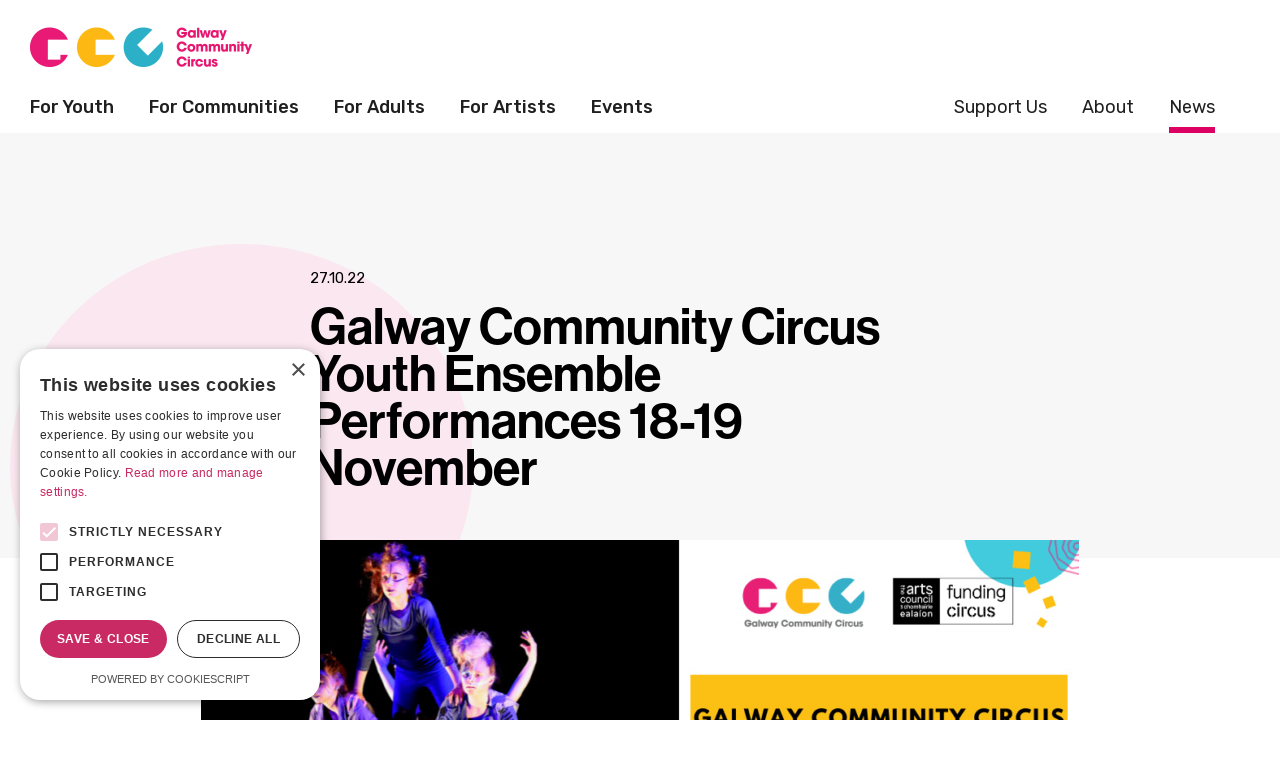

--- FILE ---
content_type: text/html; charset=UTF-8
request_url: https://www.galwaycommunitycircus.com/news/galway-community-circus-youth-ensemble-performances
body_size: 7303
content:



  

















 
												

							



			
				
<!DOCTYPE html>
<html lang="en">
  <head>
	<script type="text/javascript" charset="UTF-8" src="//cdn.cookie-script.com/s/40a422a5bc99ab4bdc8aaac45182d49e.js"></script>
    <meta charset="utf-8">
    <meta name="viewport" content="width=device-width, initial-scale=1, shrink-to-fit=no">
    <meta http-equiv="X-UA-Compatible" content="IE=edge">
    <title>Galway Community Circus Youth Ensemble Performances 18-19 November | News | Galway Community Circus</title>
		<meta property="og:title" content="Galway Community Circus Youth Ensemble Performances 18-19 November | News | Galway Community Circus">
		<meta property="og:description" content="Join us for two captivating circus performances by the Galway Community Circus Youth Ensemble.">
		<meta name="description" content="Join us for two captivating circus performances by the Galway Community Circus Youth Ensemble.">
				<meta property="og:image" content="https://www.galwaycommunitycircus.com/content/images/Youth-Ensemble-Eventbrite-Banner-2.png?v=1666879082">
		<meta name="twitter:image" content="https://www.galwaycommunitycircus.com/content/images/Youth-Ensemble-Eventbrite-Banner-2.png?v=1666879082">
		<meta name="twitter:card" content="summary_large_image">
				<meta name="twitter:site" content="@galwaycircus">		<link rel="home" href="https://www.galwaycommunitycircus.com/">
		<link rel="icon" type="image/x-icon" href="https://www.galwaycommunitycircus.com/interface/images/favicon.png">
		<meta name="theme-color" content="#ffffff">
				<link rel="stylesheet" href="https://use.typekit.net/ass7yua.css">
		<link href="https://fonts.googleapis.com/css?family=Rubik:400,400i,500&display=swap" rel="stylesheet">
		<link href="/interface/css/styles.css?v=202411" rel="stylesheet">

			<!-- Facebook Pixel Code -->
	<script>
	!function(f,b,e,v,n,t,s)
	{if(f.fbq)return;n=f.fbq=function(){n.callMethod?
	n.callMethod.apply(n,arguments):n.queue.push(arguments)};
	if(!f._fbq)f._fbq=n;n.push=n;n.loaded=!0;n.version='2.0';
	n.queue=[];t=b.createElement(e);t.async=!0;
	t.src=v;s=b.getElementsByTagName(e)[0];
	s.parentNode.insertBefore(t,s)}(window, document,'script',
	'https://connect.facebook.net/en_US/fbevents.js');
	fbq('init', '335972527888204');
	fbq('track', 'PageView');
	</script><noscript><img height="1" width="1" style="display:none" src="https://www.facebook.com/tr?id=335972527888204&ev=PageView&noscript=1"/></noscript>
	<!-- End Facebook Pixel Code -->
	
	<!-- Global site tag (gtag.js) - Google Analytics -->
	<script async src="https://www.googletagmanager.com/gtag/js?id=UA-146139731-1"></script>
	<script>
	 window.dataLayer = window.dataLayer || [];
	 function gtag(){dataLayer.push(arguments);}
	 gtag('js', new Date());
	
	 gtag('config', 'UA-146139731-1');
	</script>
	
	
	<!-- Google Tag Manager -->
<script>(function(w,d,s,l,i){w[l]=w[l]||[];w[l].push({'gtm.start':
new Date().getTime(),event:'gtm.js'});var f=d.getElementsByTagName(s)[0],
j=d.createElement(s),dl=l!='dataLayer'?'&l='+l:'';j.async=true;j.src=
'https://www.googletagmanager.com/gtm.js?id='+i+dl;f.parentNode.insertBefore(j,f);
})(window,document,'script','dataLayer','GTM-5PPBCM7');</script>
<!-- End Google Tag Manager -->

 <!-- Fathom - beautiful, simple website analytics -->
<script src="https://cdn.usefathom.com/script.js" data-site="SZORTLMG" defer></script>
<!-- / Fathom -->

<!-- Start of HubSpot Embed Code -->
<script type="text/javascript" id="hs-script-loader" async defer src="//js.hs-scripts.com/48242691.js"></script>
<!-- End of HubSpot Embed Code -->	</head>
  <body id="pageNewsPost" class="no-js loading  internal seg1-news type-news ">
<!-- Google Tag Manager (noscript) -->
<noscript><iframe src="https://www.googletagmanager.com/ns.html?id=GTM-5PPBCM7"
height="0" width="0" style="display:none;visibility:hidden"></iframe></noscript>
<!-- End Google Tag Manager (noscript) -->
<div id="top" class="skippy text-center">
	<a class="sr-only sr-only-focusable text-black fw-bold" href="#main">Skip to main content</a>
</div>

<noscript>
	<div class="d-block d-lg-none alert alert-danger alert-top" role="alert">Please enable JavaScript to use mobile navigation menu.
		<a href="/sitemap">view sitemap &raquo;</a>
	</div>
</noscript>




<header id="header">
	<div class="container-fluid">
		<nav class="navbar navbar-expand-lg">
			
			<a class="navbar-brand" href="https://www.galwaycommunitycircus.com/">
			  	<img src="/interface/images/logos/gcc_logo.png" alt="Galway Community Circus" width="222">	  	
			</a>
			
			<button id="primary-toggler" type="button" data-toggle="collapse" data-target="#mobileNav" aria-controls="mobileNav" aria-expanded="false" aria-label="Toggle navigation">
			   <span class="bar bar1"></span><span class="bar bar2"></span><span class="bar bar3"></span>
			</button>
			
			<div id="primary" class="collapse navbar-collapse">
				<ul class="nav nav-part1">
						                    








<li class="dropdown youth-circus ">
    <a class="nav-link dropdown-toggle top-level" href="#" data-toggle="dropdown">For Youth</a>
    <div class="dropdown-menu fade" id="panel-youth-circus">
        <div class="container-fluid">
            <div class="inner">

                <nav class="nav">
	                
	                											
						
	                	                
	                		                	
	                	
						<a class="nav-link mb-2 " href="https://www.galwaycommunitycircus.com/youth-circus/youth-circus">Youth Circus West</a>

												
													<div class="sub">
															<a class="nav-link mb-2 " href="https://www.galwaycommunitycircus.com/youth-circus/youth-circus/what-is-youth-circus">What is Youth Circus?</a>
															<a class="nav-link mb-2 " href="https://www.galwaycommunitycircus.com/youth-circus/youth-circus/flea-circus">Age 5-7</a>
															<a class="nav-link mb-2 " href="https://www.galwaycommunitycircus.com/youth-circus/youth-circus/junior-circus">Age 8-11</a>
															<a class="nav-link mb-2 " href="https://www.galwaycommunitycircus.com/youth-circus/youth-circus/tweenies">Age 12-14</a>
															<a class="nav-link mb-2 " href="https://www.galwaycommunitycircus.com/youth-circus/youth-circus/age-15-17">Age 15-17</a>
															<a class="nav-link mb-2 " href="https://www.galwaycommunitycircus.com/youth-circus/youth-circus/age-18-24">Age 18-24</a>
															<a class="nav-link mb-2 " href="https://www.galwaycommunitycircus.com/youth-circus/youth-circus/youth-aerial">Youth Aerial</a>
															<a class="nav-link mb-2 " href="https://www.galwaycommunitycircus.com/youth-circus/youth-circus/youth-acrobatics">Youth Acrobatics</a>
														</div>
	                														                
	                		                	
	                	                			</nav><nav class="nav">
						
						<a class="nav-link mb-2 " href="https://www.galwaycommunitycircus.com/youth-circus/toddler-family-circus">Toddler &amp; Family Circus</a>

												
													<div class="sub">
															<a class="nav-link mb-2 " href="https://www.galwaycommunitycircus.com/youth-circus/toddler-family-circus/toddler-family-circus-1">Toddler &amp; Family Circus (West)</a>
															<a class="nav-link mb-2 " href="https://www.galwaycommunitycircus.com/youth-circus/toddler-family-circus/toddler-circus">Toddler Circus (West)</a>
															<a class="nav-link mb-2 " href="https://www.galwaycommunitycircus.com/youth-circus/toddler-family-circus/family-circus">Family Circus</a>
														</div>
	                														                
	                		                	
	                	
						<a class="nav-link mb-2 " href="https://www.galwaycommunitycircus.com/youth-circus/galway-young-artists-collective">Galway Young Artists Collective</a>

												
												                
	                		                	
	                	
						<a class="nav-link mb-2 " href="https://www.galwaycommunitycircus.com/youth-circus/registration-fees">Registration &amp; Fees</a>

												
												                
	                		                	
	                	
						<a class="nav-link mb-2 " href="https://www.galwaycommunitycircus.com/youth-circus/camps">Circus Summer Camps</a>

												
												                
	                		                	
	                	
						<a class="nav-link mb-2 " href="https://www.galwaycommunitycircus.com/youth-circus/circus-library">Circus Library</a>

												
												                
	                		                	
	                	
						<a class="nav-link mb-2 " href="https://www.galwaycommunitycircus.com/youth-circus/mayhem-youth-circus-festival">Mayhem Youth Circus Festival</a>

												
												                
	                		                	
	                	                			</nav><nav class="nav">
						
						<a class="nav-link mb-2 " href="https://www.galwaycommunitycircus.com/youth-circus/youth-circus-east">Youth Circus East</a>

												
													<div class="sub">
															<a class="nav-link mb-2 " href="https://www.galwaycommunitycircus.com/youth-circus/youth-circus-east/what-is-youth-circus-2">About Youth Circus East</a>
															<a class="nav-link mb-2 " href="https://www.galwaycommunitycircus.com/youth-circus/youth-circus-east/toddler-circus-east">Toddler Circus (East)</a>
															<a class="nav-link mb-2 " href="https://www.galwaycommunitycircus.com/youth-circus/youth-circus-east/flea-circus-east">Age 5-7</a>
															<a class="nav-link mb-2 " href="https://www.galwaycommunitycircus.com/youth-circus/youth-circus-east/junior-circus-east">Age 8-12</a>
														</div>
	                														                
	                		                	
	                	                			</nav><nav class="nav">
						
						<a class="nav-link mb-2 " href="https://www.galwaycommunitycircus.com/youth-circus/youth-circus-tuam">Youth Circus Tuam</a>

												
													<div class="sub">
															<a class="nav-link mb-2 " href="https://www.galwaycommunitycircus.com/youth-circus/youth-circus-tuam/what-is-youth-circus-1">About Youth Circus Tuam</a>
															<a class="nav-link mb-2 " href="https://www.galwaycommunitycircus.com/youth-circus/youth-circus-tuam/flea-circus-tuam">Age 5-7</a>
															<a class="nav-link mb-2 " href="https://www.galwaycommunitycircus.com/youth-circus/youth-circus-tuam/junior-circus-tuam">Age 8-12</a>
														</div>
	                													                </nav>

                <nav class="nav nav-buttons ml-auto">
	                	                	                	<ul class="list-unstyled list-buttons">
			<li><a  target="_blank"  class="btn" href="https://www.galwaycommunitycircus.com/cta/register-for-classes">Register for classes</a></li>
			<li><a  target="_blank"  class="btn" href="https://www.galwaycommunitycircus.com/cta/class-timetable">2025-2026 Class Timetable</a></li>
			<li><a  class="btn" href="https://www.galwaycommunitycircus.com/news/newsletter">Sign up to our newsletter</a></li>
	</ul>

	                                </nav>
                                                    
            </div>
        </div>
    </div>
</li>
						                    








<li class="dropdown social-circus ">
    <a class="nav-link dropdown-toggle top-level" href="#" data-toggle="dropdown">For Communities</a>
    <div class="dropdown-menu fade" id="panel-social-circus">
        <div class="container-fluid">
            <div class="inner">

                <nav class="nav">
	                
	                											
						
	                	                
	                		                	
	                	
						<a class="nav-link mb-2 " href="https://www.galwaycommunitycircus.com/social-circus/community-partnership-programme">Community Partnership Programme</a>

												
												                
	                		                	
	                	
						<a class="nav-link mb-2 " href="https://www.galwaycommunitycircus.com/social-circus/offerings">Programme Offerings</a>

												
												                
	                		                	
	                	
						<a class="nav-link mb-2 " href="https://www.galwaycommunitycircus.com/social-circus/impact-and-benefits">Impact and Benefits</a>

												                			</nav><nav class="nav">
						
											                </nav>

                <nav class="nav nav-buttons ml-auto">
	                	                	                	<ul class="list-unstyled list-buttons">
			<li><a  target="_blank"  class="btn" href="https://www.galwaycommunitycircus.com/cta/register-for-classes">Register for classes</a></li>
			<li><a  target="_blank"  class="btn" href="https://www.galwaycommunitycircus.com/cta/class-timetable">2025-2026 Class Timetable</a></li>
			<li><a  class="btn" href="https://www.galwaycommunitycircus.com/news/newsletter">Sign up to our newsletter</a></li>
	</ul>

	                                </nav>
                                                    
            </div>
        </div>
    </div>
</li>
						                    








<li class="dropdown for-adults ">
    <a class="nav-link dropdown-toggle top-level" href="#" data-toggle="dropdown">For Adults</a>
    <div class="dropdown-menu fade" id="panel-for-adults">
        <div class="container-fluid">
            <div class="inner">

                <nav class="nav">
	                
	                											
						
	                	                
	                		                	
	                	
						<a class="nav-link mb-2 " href="https://www.galwaycommunitycircus.com/for-adults/adult-circus">Adult Circus</a>

												
													<div class="sub">
															<a class="nav-link mb-2 " href="https://www.galwaycommunitycircus.com/for-adults/adult-circus/adult-aerial">Adult Aerial</a>
															<a class="nav-link mb-2 " href="https://www.galwaycommunitycircus.com/for-adults/adult-circus/adult-acro">Adult Acrobatics</a>
															<a class="nav-link mb-2 " href="https://www.galwaycommunitycircus.com/for-adults/adult-circus/circus-fit">Circus Fit</a>
															<a class="nav-link mb-2 " href="https://www.galwaycommunitycircus.com/for-adults/adult-circus/older-adults-circus">Older Adults Circus (55+)</a>
														</div>
	                													                </nav>

                <nav class="nav nav-buttons ml-auto">
	                	                	                	<ul class="list-unstyled list-buttons">
			<li><a  target="_blank"  class="btn" href="https://www.galwaycommunitycircus.com/cta/register-for-classes">Register for classes</a></li>
			<li><a  target="_blank"  class="btn" href="https://www.galwaycommunitycircus.com/cta/class-timetable">2025-2026 Class Timetable</a></li>
			<li><a  class="btn" href="https://www.galwaycommunitycircus.com/news/newsletter">Sign up to our newsletter</a></li>
	</ul>

	                                </nav>
                                                    
            </div>
        </div>
    </div>
</li>
						                    








<li class="dropdown artform-development ">
    <a class="nav-link dropdown-toggle top-level" href="#" data-toggle="dropdown">For Artists</a>
    <div class="dropdown-menu fade" id="panel-artform-development">
        <div class="container-fluid">
            <div class="inner">

                <nav class="nav">
	                
	                											
						
	                	                
	                		                	
	                	
						<a class="nav-link mb-2 " href="https://www.galwaycommunitycircus.com/artform-development/artform-development">Artform Development</a>

												
												                
	                		                	
	                	
						<a class="nav-link mb-2 " href="https://www.galwaycommunitycircus.com/artform-development/international-partnerships-1">Current Opportunities</a>

												
													<div class="sub">
															<a class="nav-link mb-2 " href="https://www.galwaycommunitycircus.com/artform-development/international-partnerships-1/training-space">Training Space</a>
															<a class="nav-link mb-2 " href="https://www.galwaycommunitycircus.com/artform-development/international-partnerships-1/circus-transformation">Circus Transformation (CTF)</a>
														</div>
	                														                
	                		                	
	                	                			</nav><nav class="nav">
						
						<a class="nav-link mb-2 " href="https://www.galwaycommunitycircus.com/artform-development/professional-development-1">Projects</a>

												
													<div class="sub">
															<a class="nav-link mb-2 " href="https://www.galwaycommunitycircus.com/artform-development/professional-development-1/circus">Circus++</a>
															<a class="nav-link mb-2 " href="https://www.galwaycommunitycircus.com/artform-development/professional-development-1/ypce-residency">Children and Young People&#039;s Arts Residency at University of Galway</a>
															<a class="nav-link mb-2 " href="https://www.galwaycommunitycircus.com/artform-development/professional-development-1/european-solidarity-corps">European Solidarity Corps</a>
															<a class="nav-link mb-2 " href="https://www.galwaycommunitycircus.com/artform-development/professional-development-1/circus4all">Circus4All</a>
														</div>
	                													                </nav>

                <nav class="nav nav-buttons ml-auto">
	                	                	                	<ul class="list-unstyled list-buttons">
			<li><a  target="_blank"  class="btn" href="https://www.galwaycommunitycircus.com/cta/register-for-classes">Register for classes</a></li>
			<li><a  target="_blank"  class="btn" href="https://www.galwaycommunitycircus.com/cta/class-timetable">2025-2026 Class Timetable</a></li>
			<li><a  class="btn" href="https://www.galwaycommunitycircus.com/news/newsletter">Sign up to our newsletter</a></li>
	</ul>

	                                </nav>
                                                    
            </div>
        </div>
    </div>
</li>
						                    








<li class="events ">
    <a class="nav-link top-level dropdown-none" href="https://www.galwaycommunitycircus.com/events" >Events</a>
</li>
									</ul>
				<ul class="nav nav-part2">
						                    








<li class="dropdown support-our-work ">
    <a class="nav-link dropdown-toggle top-level" href="#" data-toggle="dropdown">Support Us</a>
    <div class="dropdown-menu fade" id="panel-support-our-work">
        <div class="container-fluid">
            <div class="inner">

                <nav class="nav">
	                
	                											
						
	                	                
	                		                	
	                	
						<a class="nav-link mb-2 " href="https://www.galwaycommunitycircus.com/support-our-work/donate">Donate</a>

												
												                
	                		                	
	                	
						<a class="nav-link mb-2 " href="https://www.galwaycommunitycircus.com/support-our-work/funding-bodies">Funding Bodies and Partnerships</a>

												
											                </nav>

                <nav class="nav nav-buttons ml-auto">
	                	                	                	<ul class="list-unstyled list-buttons">
			<li><a  target="_blank"  class="btn" href="https://www.galwaycommunitycircus.com/cta/register-for-classes">Register for classes</a></li>
			<li><a  target="_blank"  class="btn" href="https://www.galwaycommunitycircus.com/cta/class-timetable">2025-2026 Class Timetable</a></li>
			<li><a  class="btn" href="https://www.galwaycommunitycircus.com/news/newsletter">Sign up to our newsletter</a></li>
	</ul>

	                                </nav>
                                                    
            </div>
        </div>
    </div>
</li>
						                    








<li class="dropdown about ">
    <a class="nav-link dropdown-toggle top-level" href="#" data-toggle="dropdown">About</a>
    <div class="dropdown-menu fade" id="panel-about">
        <div class="container-fluid">
            <div class="inner">

                <nav class="nav">
	                
	                											
						
	                	                
	                		                	
	                	
						<a class="nav-link mb-2 " href="https://www.galwaycommunitycircus.com/about/galway-community-circus">About Galway Community Circus</a>

												
												                
	                		                	
	                	
						<a class="nav-link mb-2 " href="https://www.galwaycommunitycircus.com/about/our-strategy">Our Strategy</a>

												
												                
	                		                	
	                	
						<a class="nav-link mb-2 " href="https://www.galwaycommunitycircus.com/about/impact">Our Impact</a>

												
												                
	                		                	
	                	
						<a class="nav-link mb-2 " href="https://www.galwaycommunitycircus.com/about/equality-diversity-and-inclusion-policy-and-strategy">A Circus For All: EDI Policy</a>

												
												                
	                		                	
	                	
						<a class="nav-link mb-2 " href="https://www.galwaycommunitycircus.com/about/irish-centre-for-funambulism">Irish Centre of Funambulism</a>

												
												                
	                		                	
	                	                			</nav><nav class="nav">
						
						<a class="nav-link mb-2 " href="https://www.galwaycommunitycircus.com/about/team">Our Team</a>

												
												                
	                		                	
	                	
						<a class="nav-link mb-2 " href="https://www.galwaycommunitycircus.com/about/volunteers">Volunteers</a>

												
												                
	                		                	
	                	
						<a class="nav-link mb-2 " href="https://www.galwaycommunitycircus.com/about/work-with-us">Work With Us</a>

												
												                
	                		                	
	                	
						<a class="nav-link mb-2 " href="https://www.galwaycommunitycircus.com/about/governance">Governance</a>

												
												                
	                		                	
	                	
						<a class="nav-link mb-2 " href="https://www.galwaycommunitycircus.com/about/faq">Frequently Asked Questions</a>

												
											                </nav>

                <nav class="nav nav-buttons ml-auto">
	                	                	                	<a class="btn" href="https://www.galwaycommunitycircus.com/about/contact-us">Contact Us</a>
	                                </nav>
                                                    
            </div>
        </div>
    </div>
</li>
						                    








<li class="dropdown news current">
    <a class="nav-link dropdown-toggle top-level" href="#" data-toggle="dropdown">News</a>
    <div class="dropdown-menu fade" id="panel-news">
        <div class="container-fluid">
            <div class="inner">

                <nav class="nav">
	                
	                											
						
	                	                
	                		                	
	                	
						<a class="nav-link mb-2 " href="https://www.galwaycommunitycircus.com/news/latest-news">News and Blog</a>

												
												                
	                		                	
	                	
						<a class="nav-link mb-2 " href="https://www.galwaycommunitycircus.com/news/newsletter">Sign up to our newsletter</a>

												
											                </nav>

                <nav class="nav nav-buttons ml-auto">
	                	                	                	<ul class="list-unstyled list-buttons">
			<li><a  target="_blank"  class="btn" href="https://www.galwaycommunitycircus.com/cta/register-for-classes">Register for classes</a></li>
			<li><a  target="_blank"  class="btn" href="https://www.galwaycommunitycircus.com/cta/class-timetable">2025-2026 Class Timetable</a></li>
			<li><a  class="btn" href="https://www.galwaycommunitycircus.com/news/newsletter">Sign up to our newsletter</a></li>
	</ul>

	                                </nav>
                                                    
            </div>
        </div>
    </div>
</li>
									</ul>
				
			</div>
		  	
		</nav>
	</div>
</header>



<nav class="navbar navbar-mobile">
	<div id="mobileNav" class="collapse">
		<div class="wrap">
			<ul class="navbar-nav list-links part1">
										
	<li class="nav-item dropdown keep-open nav-youth-circus "><a href="#" class="nav-link dropdown-toggle" data-toggle="dropdown" role="button" >For Youth <span class="icon icon-arrow_down"></span></a>
		<ul class="dropdown-menu ">
										

	<li class="nav-item nav-youth-circus  nav-parent"><a class="nav-link" href="https://www.galwaycommunitycircus.com/youth-circus/youth-circus">Youth Circus West</a>
		
					
	</li>
							

	<li class="nav-item nav-toddler-family-circus  nav-parent"><a class="nav-link" href="https://www.galwaycommunitycircus.com/youth-circus/toddler-family-circus">Toddler &amp; Family Circus</a>
		
					
	</li>
							

	<li class="nav-item nav-galway-young-artists-collective  "><a class="nav-link" href="https://www.galwaycommunitycircus.com/youth-circus/galway-young-artists-collective">Galway Young Artists Collective</a>
		
					
	</li>
							

	<li class="nav-item nav-registration-fees  "><a class="nav-link" href="https://www.galwaycommunitycircus.com/youth-circus/registration-fees">Registration &amp; Fees</a>
		
					
	</li>
							

	<li class="nav-item nav-camps  "><a class="nav-link" href="https://www.galwaycommunitycircus.com/youth-circus/camps">Circus Summer Camps</a>
		
					
	</li>
							

	<li class="nav-item nav-circus-library  "><a class="nav-link" href="https://www.galwaycommunitycircus.com/youth-circus/circus-library">Circus Library</a>
		
					
	</li>
							

	<li class="nav-item nav-mayhem-youth-circus-festival  "><a class="nav-link" href="https://www.galwaycommunitycircus.com/youth-circus/mayhem-youth-circus-festival">Mayhem Youth Circus Festival</a>
		
					
	</li>
							

	<li class="nav-item nav-youth-circus-east  nav-parent"><a class="nav-link" href="https://www.galwaycommunitycircus.com/youth-circus/youth-circus-east">Youth Circus East</a>
		
					
	</li>
							

	<li class="nav-item nav-youth-circus-tuam  nav-parent"><a class="nav-link" href="https://www.galwaycommunitycircus.com/youth-circus/youth-circus-tuam">Youth Circus Tuam</a>
		
					
	</li>
					</ul>
	</li>
										
	<li class="nav-item dropdown keep-open nav-social-circus "><a href="#" class="nav-link dropdown-toggle" data-toggle="dropdown" role="button" >For Communities <span class="icon icon-arrow_down"></span></a>
		<ul class="dropdown-menu ">
										

	<li class="nav-item nav-community-partnership-programme  "><a class="nav-link" href="https://www.galwaycommunitycircus.com/social-circus/community-partnership-programme">Community Partnership Programme</a>
		
					
	</li>
							

	<li class="nav-item nav-offerings  "><a class="nav-link" href="https://www.galwaycommunitycircus.com/social-circus/offerings">Programme Offerings</a>
		
					
	</li>
							

	<li class="nav-item nav-impact-and-benefits  "><a class="nav-link" href="https://www.galwaycommunitycircus.com/social-circus/impact-and-benefits">Impact and Benefits</a>
		
					
	</li>
					</ul>
	</li>
										
	<li class="nav-item dropdown keep-open nav-for-adults "><a href="#" class="nav-link dropdown-toggle" data-toggle="dropdown" role="button" >For Adults <span class="icon icon-arrow_down"></span></a>
		<ul class="dropdown-menu ">
										

	<li class="nav-item nav-adult-circus  nav-parent"><a class="nav-link" href="https://www.galwaycommunitycircus.com/for-adults/adult-circus">Adult Circus</a>
		
					
	</li>
					</ul>
	</li>
										
	<li class="nav-item dropdown keep-open nav-artform-development "><a href="#" class="nav-link dropdown-toggle" data-toggle="dropdown" role="button" >For Artists <span class="icon icon-arrow_down"></span></a>
		<ul class="dropdown-menu ">
										

	<li class="nav-item nav-artform-development  "><a class="nav-link" href="https://www.galwaycommunitycircus.com/artform-development/artform-development">Artform Development</a>
		
					
	</li>
							

	<li class="nav-item nav-international-partnerships-1  nav-parent"><a class="nav-link" href="https://www.galwaycommunitycircus.com/artform-development/international-partnerships-1">Current Opportunities</a>
		
					
	</li>
							

	<li class="nav-item nav-professional-development-1  nav-parent"><a class="nav-link" href="https://www.galwaycommunitycircus.com/artform-development/professional-development-1">Projects</a>
		
					
	</li>
					</ul>
	</li>
									    <li class="nav-item noDropdown "><a class="nav-link" href="https://www.galwaycommunitycircus.com/events">Events</a></li>
							</ul>
			<ul class="navbar-nav list-links part2">
										
	<li class="nav-item dropdown keep-open nav-support-our-work "><a href="#" class="nav-link dropdown-toggle" data-toggle="dropdown" role="button" >Support Us <span class="icon icon-arrow_down"></span></a>
		<ul class="dropdown-menu ">
										

	<li class="nav-item nav-donate  "><a class="nav-link" href="https://www.galwaycommunitycircus.com/support-our-work/donate">Donate</a>
		
					
	</li>
							

	<li class="nav-item nav-funding-bodies  "><a class="nav-link" href="https://www.galwaycommunitycircus.com/support-our-work/funding-bodies">Funding Bodies and Partnerships</a>
		
					
	</li>
					</ul>
	</li>
										
	<li class="nav-item dropdown keep-open nav-about "><a href="#" class="nav-link dropdown-toggle" data-toggle="dropdown" role="button" >About <span class="icon icon-arrow_down"></span></a>
		<ul class="dropdown-menu ">
										

	<li class="nav-item nav-galway-community-circus  "><a class="nav-link" href="https://www.galwaycommunitycircus.com/about/galway-community-circus">About Galway Community Circus</a>
		
					
	</li>
							

	<li class="nav-item nav-our-strategy  "><a class="nav-link" href="https://www.galwaycommunitycircus.com/about/our-strategy">Our Strategy</a>
		
					
	</li>
							

	<li class="nav-item nav-impact  "><a class="nav-link" href="https://www.galwaycommunitycircus.com/about/impact">Our Impact</a>
		
					
	</li>
							

	<li class="nav-item nav-equality-diversity-and-inclusion-policy-and-strategy  "><a class="nav-link" href="https://www.galwaycommunitycircus.com/about/equality-diversity-and-inclusion-policy-and-strategy">A Circus For All: EDI Policy</a>
		
					
	</li>
							

	<li class="nav-item nav-irish-centre-for-funambulism  "><a class="nav-link" href="https://www.galwaycommunitycircus.com/about/irish-centre-for-funambulism">Irish Centre of Funambulism</a>
		
					
	</li>
							

	<li class="nav-item nav-team  "><a class="nav-link" href="https://www.galwaycommunitycircus.com/about/team">Our Team</a>
		
					
	</li>
							

	<li class="nav-item nav-volunteers  "><a class="nav-link" href="https://www.galwaycommunitycircus.com/about/volunteers">Volunteers</a>
		
					
	</li>
							

	<li class="nav-item nav-work-with-us  "><a class="nav-link" href="https://www.galwaycommunitycircus.com/about/work-with-us">Work With Us</a>
		
					
	</li>
							

	<li class="nav-item nav-governance  "><a class="nav-link" href="https://www.galwaycommunitycircus.com/about/governance">Governance</a>
		
					
	</li>
							

	<li class="nav-item nav-contact-us  "><a class="nav-link" href="https://www.galwaycommunitycircus.com/about/contact-us">Contact Us</a>
		
					
	</li>
							

	<li class="nav-item nav-faq  "><a class="nav-link" href="https://www.galwaycommunitycircus.com/about/faq">Frequently Asked Questions</a>
		
					
	</li>
					</ul>
	</li>
										
	<li class="nav-item dropdown keep-open nav-news active"><a href="#" class="nav-link dropdown-toggle" data-toggle="dropdown" role="button" >News <span class="icon icon-arrow_down"></span></a>
		<ul class="dropdown-menu active-show">
										

	<li class="nav-item nav-latest-news  "><a class="nav-link" href="https://www.galwaycommunitycircus.com/news/latest-news">News and Blog</a>
		
					
	</li>
							

	<li class="nav-item nav-newsletter  "><a class="nav-link" href="https://www.galwaycommunitycircus.com/news/newsletter">Sign up to our newsletter</a>
		
					
	</li>
					</ul>
	</li>
							</ul>
		</div>
		
		<div class="container-fluid">
			<nav class="nav nav-buttons">
	            <ul class="list-unstyled list-buttons">
			<li><a  target="_blank"  class="btn" href="https://www.galwaycommunitycircus.com/cta/register-for-classes">Register for classes</a></li>
			<li><a  target="_blank"  class="btn" href="https://www.galwaycommunitycircus.com/cta/class-timetable">2025-2026 Class Timetable</a></li>
			<li><a  class="btn" href="https://www.galwaycommunitycircus.com/news/newsletter">Sign up to our newsletter</a></li>
	</ul>

	        </nav>
		</div>
                
	</div>
</nav> 



<div id="outer">
<main id="main">

 
 


<section id="content">
	<div class="container-fluid">
		<div class="constrainer-content">

			<header id="entry-heading">
				<div class="text-wrapper mx-auto">
					<div class="date">27.10.22</div>

					<h1 class="display-3 title">Galway Community Circus Youth Ensemble Performances 18-19 November</h1>
				</div>
			</header>

			<div class="content-block block-gallery">
				<figure class="photo">
															<a class="gallery gallery-first gallery-launch" title="" target="_blank" href="https://www.galwaycommunitycircus.com/content/images/_2400x1600_fit_center-center_none_ns/Youth-Ensemble-Eventbrite-Banner-2.png?v=1742460627">
						
				
	
									

	<figure class="photo   no-caption">
						
		
				<picture>
													
			
					
																			
	
			<img 		src="https://www.galwaycommunitycircus.com/content/images/_878x586_fit_center-center_95_none_ns/36319/Youth-Ensemble-Eventbrite-Banner-2.jpg?v=1742460627" width="878" height="439"
	  			class="" alt="Youth&#x20;Ensemble&#x20;Eventbrite&#x20;Banner&#x20;2" 		 data-w="img:1080x540, transform:878x586, output:878x439, size: 375.498 KB, folder: images, quality: 95%, format: jpg"  ></picture>
		

									</figure>

		
	
												<figcaption class="caption"><p></p></figcaption>
					</a>
				</figure>
			</div>

			
			<div class="intro"><div class="text-wrapper"><p>Join us for two captivating circus performances by the Galway Community Circus Youth Ensemble.</p></div></div>			




<div class="blocks">
	
		
	

				
	
								

			
		
	
			<div class="content-block block-text has-heading">
		    <div class="text-wrapper">
			    <a name="About" id="About"></a><h2 class="block-heading"><strong>About</strong><br /></h2>		        <p>Galway Community Circus Youth Ensemble invites you to a magical world of movement and circus in this performance featuring elements of contemporary dance and circus disciplines such as aerial, balance, acrobatics and contortion.<br /><br />Created and performed by young people aged 15 to 24, this performance will be a feast for the senses. Kindly funded by the Arts Council of Ireland. </p>
		    </div>
		</div>


        	
	
	
	
		
	
	
		
	

				
	
								

			
		
	
			<div class="content-block block-text has-heading">
		    <div class="text-wrapper">
			    <a name="Details%20" id="Details%20"></a><h2 class="block-heading"><strong>Details </strong></h2>		        <p><strong>When: </strong></p><p>There will be two performances:<br />-Friday, 18 November, 6-7pm<br />-Saturday, 19 November, 8-9pm<strong><br /></strong></p><p><strong>Where: </strong></p><p>Circus Hall at St. Joseph's Community Centre, Shantalla, H91 A4VW.</p><p><strong>Ticket Prices:</strong></p><p>Regular Ticket: 10e<br />Discounted Ticket: 7e (for children 12 and under, seniors 65+, and students)<strong><br /><br />Tickets purchased are non-refundable unless the performances are cancelled.</strong> </p>
		    </div>
		</div>


        	
	
	
	
		
	
	
		
	

				
	
								

			
		
	
			<div class="content-block block-text has-heading">
		    <div class="text-wrapper">
			    <a name="Book%20Tickets" id="Book%20Tickets"></a><h2 class="block-heading"><strong>Book Tickets</strong></h2>		        
		    </div>
		</div>


        	
	
	
	
		
	
	
		
	

				
	
			

			
		
	
		      <div class="content-block block-button ">
		      <div class="block-wrapper">
			  		<a class="btn btn-action "  href="https://www.eventbrite.com/e/galway-community-circus-youth-ensemble-performance-tickets-452941930507">Youth Ensemble Show: Friday, 18th November</a>
		      </div>
	      </div>


        	
	
	
	
		
	
	
		
	

				
	
			

			
		
	
		      <div class="content-block block-button ">
		      <div class="block-wrapper">
			  		<a class="btn btn-action "  href="https://www.eventbrite.com/e/galway-community-circus-youth-ensemble-performance-tickets-452947477097">Youth Ensemble Show: Saturday, 19th November</a>
		      </div>
	      </div>


        	
	
	
	
		
	
	
		
	

				
	
			

			
		
	
	            <div class="content-block block-gallery block-gallery-logos  mb-5 pb-md-2">
	      	      <div class="block-wrapper">
			  
 

	 <div class="row row-logos">		 <figure class="item-logo col-sm-4">
	 	<img class="logo" src="https://www.galwaycommunitycircus.com/content/logos/_200xAUTO_fit_center-center_none_ns/ac-funding-circus-ke-rgb-black.png?v=1742297359" alt="Arts Council of Ireland Funding Circus logo" title="Arts Council of Ireland Funding Circus logo" />
 	</figure>			    
			    
	 </div>  



	      </div>
      </div>
            

        	
	
	
	
		
	
	
		
	


</div>

			
	
<nav class="return"><a class="h4" href="https://www.galwaycommunitycircus.com/news">return to News</a></nav>						
						
		</div>
	</div>
</section>


 
 
</main>


<aside id="promo">
	<header class="section-heading">
		<div class="wrap">
			<h3 class="title h2 regular">Fuelling Creativity Confidence and Change</h3>
			<p>Help us build healthier, happier, connected communities</p>
			<a class="btn btn-dark btn-short-text" href="https://www.galwaycommunitycircus.com/support-our-work/donate">Donate</a>	
		</div>
	</header>
</aside>



<footer id="footer" class="">
	<div class="container-fluid">

			
			<div class="row">
	
				<section class="col-sm-6 col-md-5 col-lg-4">
					
					<ul class="list-unstyled list-buttons">
			<li><a  target="_blank"  class="btn" href="https://www.galwaycommunitycircus.com/cta/register-for-classes">Register for classes</a></li>
			<li><a  target="_blank"  class="btn" href="https://www.galwaycommunitycircus.com/cta/class-timetable">2025-2026 Class Timetable</a></li>
			<li><a  class="btn" href="https://www.galwaycommunitycircus.com/news/newsletter">Sign up to our newsletter</a></li>
	</ul>

					
					<div class="row">
						<div class="col-7 col-sm-6">
							<ul class="list-unstyled list-contacts">
								<li><a target="_blank" rel="noreferrer noopener" class="phone" href="tel:+353851117224"><span class="sr-only">Call us:</span> +353 85 111 7224</a></li>								<li><a class="email" href="mailto:info@galwaycircus.com" target="_blank" rel="noreferrer noopener"><span class="sr-only">Email us:</span> info@galwaycircus.com</a></li>							</ul>
							<p>St Joseph’s Community<br />
Centre, Ashe Road, Shantalla,<br />
Galway<br />
H91 A4VW</p>
						</div>
						<div class="col-5 col-sm-6 d-block d-sm-none">
							<ul class="list-unstyled list-social">
								                                	        		        	            <li class="list-inline-item"><a href="https://twitter.com/galwaycircus" aria-label="twitter" target="_blank" rel="noreferrer noopener">Twitter</a></li>                	        		        	            <li class="list-inline-item"><a href="https://www.instagram.com/galwaycircus/" aria-label="instagram" target="_blank" rel="noreferrer noopener">Instagram</a></li>                	        		        	            <li class="list-inline-item"><a href="https://www.facebook.com/GalwayCommunityCircus" aria-label="facebook" target="_blank" rel="noreferrer noopener">Facebook</a></li>                	        		        	            <li class="list-inline-item"><a href="https://www.youtube.com/channel/UCBbwx7MhbXnLHVMuZiYqsgQ" aria-label="youtube" target="_blank" rel="noreferrer noopener">YouTube</a></li>            							</ul>
						</div>
					</div>
				</section>

				<section class="col-sm-6 col-md-7 col-lg-6 offset-lg-2">
					
					<ul class="list-unstyled list-inline list-social d-none d-sm-block">
						                                	        		        	            <li class="list-inline-item"><a href="https://twitter.com/galwaycircus" aria-label="twitter" target="_blank" rel="noreferrer noopener">Twitter</a></li>                	        		        	            <li class="list-inline-item"><a href="https://www.instagram.com/galwaycircus/" aria-label="instagram" target="_blank" rel="noreferrer noopener">Instagram</a></li>                	        		        	            <li class="list-inline-item"><a href="https://www.facebook.com/GalwayCommunityCircus" aria-label="facebook" target="_blank" rel="noreferrer noopener">Facebook</a></li>                	        		        	            <li class="list-inline-item"><a href="https://www.youtube.com/channel/UCBbwx7MhbXnLHVMuZiYqsgQ" aria-label="youtube" target="_blank" rel="noreferrer noopener">YouTube</a></li>            					</ul>
						
					<ul class="list-unstyled list-logos">
											        					        					        					        						        					        <li class="list-inline-item">
					            					                <img class="logo" src="https://www.galwaycommunitycircus.com/content/logos/_200xAUTO_fit_center-center_none_ns/ac-funding-circus-ke-rgb-black.png?v=1742297359" alt="Arts Council of Ireland Funding Circus logo" title="Arts Council of Ireland Funding Circus logo"  loading="lazy" />
					            					        </li>
											        					        					        					        						        					        <li class="list-inline-item">
					            					                <img class="logo" src="https://www.galwaycommunitycircus.com/content/logos/_200xAUTO_fit_center-center_none_ns/GCC-logo-col-landscape.png?v=1742398193" alt="GCC logo col landscape" title="GCC logo col landscape"  loading="lazy" />
					            					        </li>
											        					        					        					        						        					        <li class="list-inline-item">
					            					                <img class="logo" src="https://www.galwaycommunitycircus.com/content/logos/_200xAUTO_fit_center-center_none_ns/galway-county-council.png?v=1742330904" alt="Galway county council" title="Galway county council"  loading="lazy" />
					            					        </li>
											        					        					        					        						        					        <li class="list-inline-item">
					            					                <img class="logo" src="https://www.galwaycommunitycircus.com/content/logos/_200xAUTO_fit_center-center_none_ns/3-EU-flag-Erasmus_vect_POS_preview.jpeg?v=1742296151" alt="Erasmus+ logo" title="Erasmus+ logo"  loading="lazy" />
					            					        </li>
											        					        					        					        						        					        <li class="list-inline-item">
					            					                <img class="logo" src="https://www.galwaycommunitycircus.com/content/logos/_200xAUTO_fit_center-center_none_ns/4-LéargasLogo300.jpg?v=1742297356" alt="4 Léargas Logo300" title="4 Léargas Logo300"  loading="lazy" />
					            					        </li>
											        					        					        					        						        					        <li class="list-inline-item">
					            					                <img class="logo" src="https://www.galwaycommunitycircus.com/content/images/_AUTOx100_fit_center-center_none_ns/Galway-Chamber-Culture-and-Creativity-Award-Badge.png?v=1742290130" alt="Galway Chamber Culture and Creativity Award Badge" title="Galway Chamber Culture and Creativity Award Badge"  loading="lazy" />
					            					        </li>
											</ul>
					
					<div id="legal">
						<ul class="list-inline list-links">
															<li class="list-inline-item"><a href="https://www.galwaycommunitycircus.com/site-info/cookie-policy">Cookie Policy</a></li>
															<li class="list-inline-item"><a href="https://www.galwaycommunitycircus.com/site-info/privacy-policy">Privacy Policy</a></li>
														
													</ul>
						
						<p>&copy; 2026 Galway Community Circus | <span class="no-br">Charity number 20064747, CHY17420</span><br /><span class="no-br">Registered in Ireland No. 453185</span></p>
					</div>
					
					<a id="credit" class="d-inline float-right" href="http://www.path.ie" target="_blank">website by PATH</a>
					
				</section>

		</div>
	</div>
</footer>
</div>


<script src="https://code.jquery.com/jquery-3.3.1.min.js" integrity="sha256-FgpCb/KJQlLNfOu91ta32o/NMZxltwRo8QtmkMRdAu8=" crossorigin="anonymous"></script>
<script src="https://cdnjs.cloudflare.com/ajax/libs/popper.js/1.14.7/umd/popper.min.js" integrity="sha384-UO2eT0CpHqdSJQ6hJty5KVphtPhzWj9WO1clHTMGa3JDZwrnQq4sF86dIHNDz0W1" crossorigin="anonymous"></script>
<script src="https://stackpath.bootstrapcdn.com/bootstrap/4.3.1/js/bootstrap.min.js" integrity="sha384-JjSmVgyd0p3pXB1rRibZUAYoIIy6OrQ6VrjIEaFf/nJGzIxFDsf4x0xIM+B07jRM" crossorigin="anonymous"></script>
<script src="https://cdnjs.cloudflare.com/ajax/libs/fitvids/1.2.0/jquery.fitvids.min.js"></script>
<script src="https://cdnjs.cloudflare.com/ajax/libs/magnific-popup.js/1.1.0/jquery.magnific-popup.min.js"></script>
<script src="/interface/js/jquery.matchHeight-min.js"></script>
<script src="/interface/js/general.js?v=20191211"></script>

<script>function loadScript(a){var b=document.getElementsByTagName("head")[0],c=document.createElement("script");c.type="text/javascript",c.src="https://tracker.metricool.com/resources/be.js",c.onreadystatechange=a,c.onload=a,b.appendChild(c)}loadScript(function(){beTracker.t({hash:"f26b3b1ff012da3e1f3951199b8c32c1"})});</script>
  </body>
</html>


--- FILE ---
content_type: text/javascript
request_url: https://www.galwaycommunitycircus.com/interface/js/general.js?v=20191211
body_size: 1772
content:

$(document).ready(function(){

	
	//
	// Detect Scroll Position
	//=================================
	$(window).scroll(function (event) {
	    var scroll = $(window).scrollTop();
	    if (scroll > 100) {
			$('body').addClass('page-scrolled');
			$('body').removeClass('page-not-scrolled');
		} else {
			$('body').removeClass('page-scrolled');
			$('body').addClass('page-not-scrolled');
		}
	});


	
	//
	// Desktop Dropdown Panels
	//=================================
	// Body class when primary dropdown menu open
	$('#primary').on('show.bs.dropdown', function () {
	  $('body').addClass("panel-open");
	}).on('hidden.bs.dropdown', function () {
	  $('body').removeClass("panel-open");
	});
	
	
	
	//
	// Keep dropdown open
	//=================================
	$('#primary .dropdown-menu').on({
		"click":function(e){
	      e.stopPropagation();
	    }
	});



	//
    // Mobile nav sizing
    //=================================
	//if ($('body').hasClass('mobile')) {
		var vh = window.innerHeight * 0.01;
		document.documentElement.style.setProperty('--vh', vh + 'px');
		window.addEventListener('resize', function () {
				var vh = window.innerHeight * 0.01;
				document.documentElement.style.setProperty('--vh', vh + 'px');
		});
	//}


	//
    // Toggle Button Text Label Change
    //=================================
	$('a.toggle-label').click(function () {
		var el = $(this).find('.text-label');
        if (el.text() == 'Read Less') {
	    	el.text('Read More');
	  	} else {
	    	el.text('Read Less');
	  	}
    });
        
        
        
	//
    // Helper tag updates
    //=================================
	$("a[href^='http']").not("[href*='galwaycommunitycircus.com'],[href*='.local'],[href*='localhost']").addClass('external').attr("target","_blank").attr("rel","noopener noreferrer");
	$('a.redirectExternal').attr("target","_blank");
	
	var body = $('body');
	body.removeClass("loading");
	body.removeClass("no-js");
	body.addClass("loaded js");

	
	//
	// Mobile nav helper class
	//=================================
	$('#primary-toggler').click(function() {
		if ($('#mobileNav').hasClass('show')) {
			$('body').removeClass('primary-open');
		} else {
			$('body').addClass('primary-open');
		}
	});


	//
	// Panel Nav dropdown helper css class
	//=================================
	/*$('#panelNav').on('show.bs.dropdown', function () {
	  	$('#panelNav').addClass('panel-open');
	});
	$('#panelNav').on('hidden.bs.dropdown', function () {
	  	$('#panelNav').removeClass('panel-open');
	});*/
	
	
	// Open active section dropdown
	// NB this needs to be called from shown event - show or ready is too early and will not show
	$('#mobileNav').on('shown.bs.collapse', function () {
		$('#mobileNav .active .dropdown-toggle').dropdown('toggle');
	});

	
	// only close dropdown, when it is specifically clicked
	/*$('#panelNav .active').on({
	    "shown.bs.dropdown": function() { $(this).attr('closable', false); },
	    //"click":             function() { }, // For some reason a click() is sent when Bootstrap tries and fails hide.bs.dropdown
	    "hide.bs.dropdown":  function() { return $(this).attr('closable') == 'true'; }
	});

	$("#panelNav .active").each(function(index) {
	     $(this).children('.dropdown-toggle').on({
		  	"click": function() {
				$(this).parent().attr('closable', true );
		  	}
		});
	});*/
	

	//
    // Equal Heights
    //=================================
    // images have loaded
    if(jQuery().matchHeight) {
	    $('.equalise').matchHeight({
	        byRow: true,
		    property: 'min-height',
		    target: null,
		    remove: false
	    });
	    $('.equalise-full').matchHeight({
	        byRow: false,
		    property: 'height',
		    target: null,
		    remove: false
	    });
	}

	
	
	
	//
	// Smooth Scrolling
	//=================================
	$('a.smooth').click(function() {
	    if (location.pathname.replace(/^\//,'') === this.pathname.replace(/^\//,'') && location.hostname === this.hostname) {
	      var target = $(this.hash);
	      target = target.length ? target : $('[name=' + this.hash.slice(1) +']');
	      if (target.length) {
	        $('html, body').animate({
	          scrollTop: target.offset().top
	        }, 1000);
	        return false;
	      }
	    }
	});


	
	//
    // Carousel
    //=================================
	/*$('.owl-banner').owlCarousel({
	    loop:true,margin:0,nav:true,autoplay:true,autoplayHoverPause:true,smartSpeed:750,mouseDrag:false,
	    responsive:{0:{ items:1 },600:{ items:1 },1000:{ items:1 }}
	});

	$('.owl-updates').owlCarousel({
	    loop:true,margin:30,nav:false,autoplay:true,autoplayHoverPause:true,smartSpeed:750,mouseDrag:true,
	    responsive:{0:{ items:2, margin:35 },900:{ items:3}}
	});*/



	//
    // Cookie consent policy open in same window
    //=================================
	$("html").on("click", "a.cc-link", function(){ 
		$(this).attr('target','_self');
	});

	
    //
    // Fit Vids
    //=================================
    if(jQuery().fitVids) {
	    $("#main").fitVids();
    }
    	
    		
    //
    // Magnific Popups
    //=================================
    if(jQuery().magnificPopup) {
	    $('.popup-video').magnificPopup({
	        disableOn: 0,
	        gallery:{
				enabled:true
			},
	        type: 'iframe',
	        mainClass: 'mfp-fade',
	        removalDelay: 160,
	        preloader: false,
	        fixedContentPos: false
	    });
	    $('.popup-image').magnificPopup({
			type: 'image',
			gallery:{
				enabled:true
			}
	  	});
	  	$('.gallery').magnificPopup({
			type:'image',
			gallery: {
		      enabled: true,
		      preload: [0,1],
		      tCounter: '<span class="mfp-counter">%curr% / %total%</span>',
		    },
		    closeOnContentClick: true,
		    closeBtnInside: false,
		    fixedContentPos: true,
		    mainClass: 'mfp-no-margins mfp-with-zoom', // class to remove default margin from left and right side
		    image: {
		      verticalFit: true
		    }
		});

		/*
		$(document).on("click", ".gallery-popup-trigger", function(event){
			event.preventDefault();
			$('.gallery-popup').magnificPopup('open', $(this).data('slide') - 1);
		});
		*/

	}
	

	
	//
	// Transitions
	//=================================
	/*$('#main').imagesLoaded(function() {
		AOS.init({
			disable: 'phone',
			startEvent: 'DOMContentLoaded',
			easing: 'ease-in-out',
			duration: 1100,
			once: true,
			anchorPlacement: 'center-bottom',
			offset: 100,
		});
	});*/
	
	
	
});



	
	
			
			
			